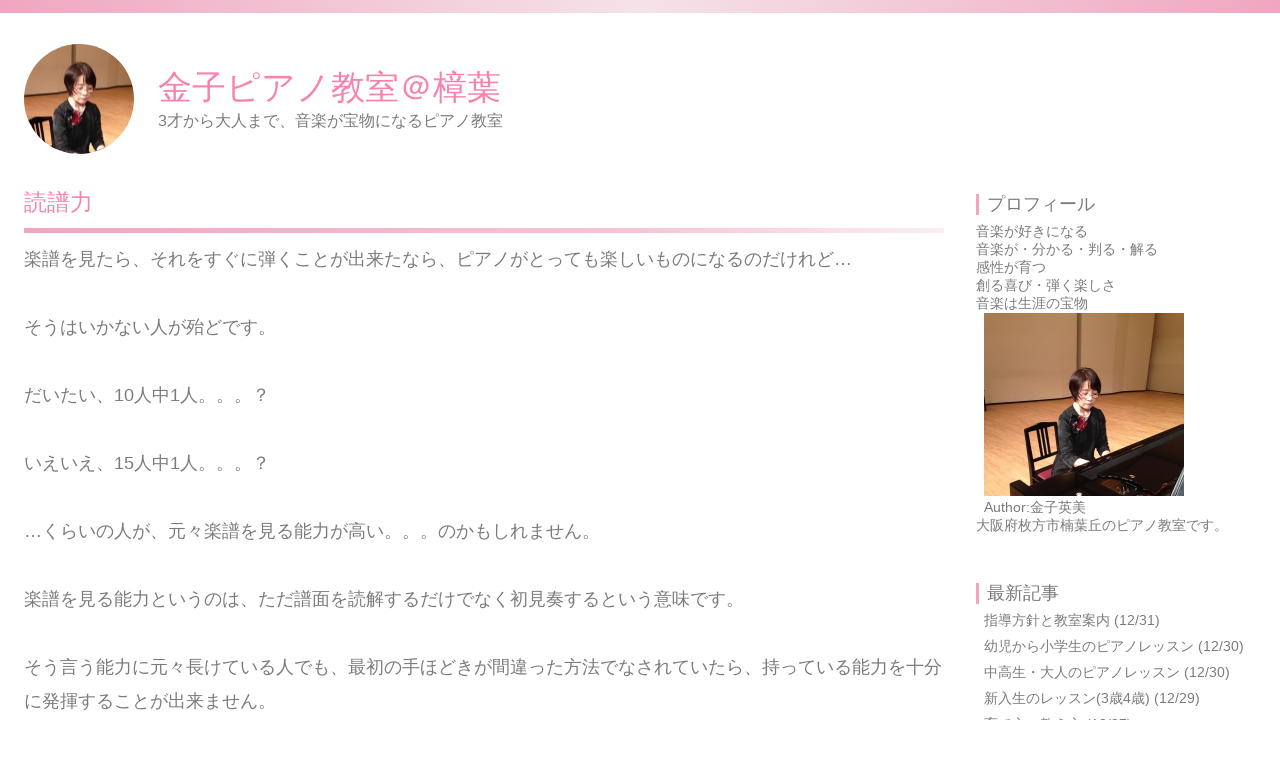

--- FILE ---
content_type: text/html; charset=utf-8
request_url: https://harmony0605.jp/blog-entry-290.html
body_size: 6410
content:
<!DOCTYPE html>
<html>
<head>
	<meta charset="utf-8">
	<meta http-equiv="X-UA-Compatible" content="IE=edge">
	<title>読譜力 - 金子ピアノ教室＠樟葉</title>
		<meta name="viewport" content="width=device-width, initial-scale=1">
	<meta http-equiv="X-UA-Compatible" content="IE=edge" />
	<meta name="author" content="harmony0605" />
	<link rel="stylesheet" href="https://blog-imgs-166.fc2.com/h/a/r/harmony0605/css/dcd34.css" />

	<link rel="alternate" type="application/rss+xml" href="https://harmony0605.jp/?xml" title="RSS" />

			<link rel="next" href="https://harmony0605.jp/blog-entry-291.html">	<link rel="prev" href="https://harmony0605.jp/blog-entry-289.html">	<link rel="start" href="https://harmony0605.jp/" />

<!--[if lt IE 9]>
<script src="https://static.fc2.com/js/blog_portal/lib/jquery-1.11.1.min.js"></script>
<script src="https://static.fc2.com/sh_js/html5shiv.js"></script>
<script>
$(function(){
	$('#l-main_inner .topentry:nth-child(even)').addClass('entry_even');
	$('#l-main_inner .topentry:nth-child(odd)').addClass('entry_odd');
});
</script>
<![endif]-->
</head>
<body class="">
	<header id="l-header">
		<div id="l-header_inner">

			<div class="header_summary_wrap">
				<!--プロフィールイメージ-->
					<div class="plofili_img">
						<a href="https://harmony0605.jp/">
							<div class="plofili_img_mask" style="background: url(https://blog-imgs-124.fc2.com/h/a/r/harmony0605/ACFF02EA-13A9-4030-BDCA-8CEF4C788FF7s.jpeg) no-repeat center center;background-size: 200px auto;">
							</div>
						</a>
					</div>
				
				<div class="header_summary there_myimage">
					<h1 class="blog_name"><a href="https://harmony0605.jp/">金子ピアノ教室＠樟葉</a></h1>
					<p class="blog_introduction">3才から大人まで、音楽が宝物になるピアノ教室</p>
				</div>
			</div>


		</div>
	</header>

	<div id="l-container">
		<div id="l-main" class="">
			<div id="l-main_inner">
				<!-- 記事繰り返し表示(トップ記事一覧) -->
															

													<article class="topentry permanent_area" id="e290">
								<header>
									<h2 class="topentry_title">
										<a href="https://harmony0605.jp/blog-entry-290.html">
											<span>読譜力</span>
										</a>
									</h2>
								</header>

								<div class="entry_body">
									<div class="topentry_text">
										楽譜を見たら、それをすぐに弾くことが出来たなら、ピアノがとっても楽しいものになるのだけれど…<br><br>そうはいかない人が殆どです。<br><br>だいたい、10人中1人。。。？<br><br>いえいえ、15人中1人。。。？<br><br>…くらいの人が、元々楽譜を見る能力が高い。。。のかもしれません。<br><br>楽譜を見る能力というのは、ただ譜面を読解するだけでなく初見奏するという意味です。<br><br>そう言う能力に元々長けている人でも、最初の手ほどきが間違った方法でなされていたら、持っている能力を十分に発揮することが出来ません。<br><br>ペース・メソッドの楽譜の読み方を身につけると、読譜力がグーンと上がります。<br><br>金子ピアノ教室@樟葉<br><img src ="https://blog-imgs-149.fc2.com/h/a/r/harmony0605/fc2blog_202108291509240f8s.jpg"/><br>追記<br>元々の能力があっても、努力や辛抱無しには何も出来ません。<br>なかなか出来ない人でも努力する才能を持ち合わせていたら、全ては達成していきます。<br>理にかなった努力なら、楽しんでできると思います。<div class="fc2_footer" style="text-align:left;vertical-align:middle;height:auto;">
<div class="fc2button-clap" data-clap-url="//blogvote.fc2.com/pickup/harmony0605/290/clap" id="fc2button-clap-290" style="vertical-align:top;border:none;display:inline;margin-right:2px;">
<script type="text/javascript">
(function(d) {
var img = new Image();
d.getElementById("fc2button-clap-290").appendChild(img);
img.src = '//static.fc2.com/image/clap/number/white/2.gif';
(function(s) { s.cursor = 'pointer'; s.border = 0; s.verticalAlign = 'top'; s.margin = '0'; s.padding = '0'; })(img.style);
var clap = function() { window.open('//blogvote.fc2.com/pickup/harmony0605/290/clap')};
if (img.addEventListener) { img.addEventListener('click', clap, false); } else if (img.attachEvent) { img.attachEvent('onclick', clap); }
})(document);
</script>
</div>


</div>
									</div>
																											<div class="entry_footer">
										<span class="date">
											<span class="date_y">2021</span>/<span class="date_m">08</span>/<span class="date_d">29</span>
										</span>

										<div class="entry_data">
																							<a href="https://harmony0605.jp/blog-entry-290.html#comment-top" class="comment" title="コメントの投稿"><i class="comment_icon tpl_icon"></i>0</a>
																																	<span class="category_title">Category :</span>
											<a href="/blog-category-13.html" class="category" title="このカテゴリ一覧を見る">音楽教育を考える</a>
										</div>

										
									</div>
								</div><!--/entry_body-->
							</article>
																					<!-- /記事繰り返し表示(トップ記事一覧) -->

											<!-- ページャ 記事 -->
						<div class="page_navi">
															<a class="pager_prev" href="https://harmony0605.jp/blog-entry-291.html">
									<i class="prev_icon tpl_icon"></i><span>Prev Page</span>
								</a>
							
															<a class="pager_next" href="https://harmony0605.jp/blog-entry-289.html">
									<span>Next Page</span><i class="next_icon tpl_icon"></i>
								</a>
													</div>
						<!-- ページャ 記事 -->
					


					<!-- コメント投稿フォーム -->
											<div class="comment_area sub_contents">
							<h2 id="comment-top" class="sub_contents_title">コメント</h2>
							<form action="https://harmony0605.jp/blog-entry-290.html" method="post" name="comment_form" id="comment_form">
								<div class="comment_form_wrap cf">
									<div class="form_title">
										<input type="hidden" name="mode" value="regist" />
										<input type="hidden" name="comment[no]" value="290" />
										<label for="name">名前</label>
									</div>
									<div class="form_input">
										<input id="name" class="input_text" type="text" name="comment[name]" size="30" value="" />
									</div>
									<div class="form_title">
										<label for="subject">タイトル</label>
									</div>
									<div class="form_input">
										<input id="subject" class="input_text" name="comment[title]" type="text" size="30" value="No title" onblur="if(this.value == '') this.value='No title';" onfocus="if(this.value == 'No title') this.value='';" />
									</div>
									<div class="form_title">
										<label for="mail">メールアドレス</label>
									</div>
									<div class="form_input">
										<input id="mail" class="input_text" type="text" name="comment[mail]" size="30" value="" />
									</div>
									<div class="form_title">
										<label for="url">URL</label>
									</div>
									<div class="form_input">
										<input id="url" class="input_text" type="text" name="comment[url]" size="30" value="" />
									</div>

									<div class="form_title">
										<label for="pass">パスワード</label>
									</div>
									<div class="form_input">
										<input id="pass" class="input_text" type="password" name="comment[pass]" size="20" />
									</div>
									<div class="form_title himitu_title">
										非公開コメント									</div>
									<div class="form_input">
										<input id="himitu" type="checkbox" name="comment[himitu]" /><label class="himitu_label" for="himitu">管理者にだけ表示を許可する</label>
									</div>

									<div class="form_title">
										<label for="comment">本文</label>
									</div>
									<div class="comment_tool_wrap">
										<script type="text/javascript" src="https://static.fc2.com/js/blog/view/comment/comment_toolbar_ja.min.js?2017040501"></script>
									</div>
									<div class="form_textarea">
										<textarea id="comment" cols="20" rows="5" name="comment[body]"></textarea>
									</div>
								</div>

								<p class="form_btn"><input type="submit" value="送信" /></p>
							</form>
													</div>
										<!-- /コメント投稿フォーム -->

					<!-- コメント編集フォーム -->
										<!-- /コメント編集フォーム -->


					<!-- トラックバックURL表示(記事内) -->
										<!-- /トラックバックURL表示(記事内) -->

					

			</div><!-- /#l-main_inner -->
		</div><!-- /#l-main -->

		<div id="l-sidecontents">
							
					<aside class="plugin_first sidecontents_area plg_area">
						<h2 class="plg_title" style="text-align:left">プロフィール</h2>
													<div class="plg_desc_header" style="text-align:left">音楽が好きになる<br/>音楽が・分かる・判る・解る<br/>感性が育つ<br/>創る喜び・弾く楽しさ<br/>音楽は生涯の宝物</div>
													<div class="plg_body cf" style="text-align:left"><p class="plugin-myimage" style="text-align:left">
<img src="https://blog-imgs-124.fc2.com/h/a/r/harmony0605/ACFF02EA-13A9-4030-BDCA-8CEF4C788FF7s.jpeg" alt="harmony0605">
</p>
<p style="text-align:left">
Author:金子英美<br>
</p></div>
													<div class="plg_desc_footer" style="text-align:left">
大阪府枚方市楠葉丘のピアノ教室です。</div>
											</aside>
				
					<aside class="plugin_first sidecontents_area plg_area">
						<h2 class="plg_title" style="text-align:left">最新記事</h2>
													<div class="plg_body cf" style="text-align:left"><ul>
<li style="text-align:left">
<a href="https://harmony0605.jp/blog-entry-10.html" title="指導方針と教室案内">指導方針と教室案内 (12/31)</a>
</li><li style="text-align:left">
<a href="https://harmony0605.jp/blog-entry-371.html" title="幼児から小学生のピアノレッスン">幼児から小学生のピアノレッスン (12/30)</a>
</li><li style="text-align:left">
<a href="https://harmony0605.jp/blog-entry-375.html" title="中高生・大人のピアノレッスン">中高生・大人のピアノレッスン (12/30)</a>
</li><li style="text-align:left">
<a href="https://harmony0605.jp/blog-entry-466.html" title="新入生のレッスン(3歳4歳)">新入生のレッスン(3歳4歳) (12/29)</a>
</li><li style="text-align:left">
<a href="https://harmony0605.jp/blog-entry-368.html" title="育て方　教え方">育て方　教え方 (12/27)</a>
</li></ul></div>
											</aside>
				
					<aside class="plugin_first sidecontents_area plg_area">
						<h2 class="plg_title" style="text-align:left">カテゴリ</h2>
													<div class="plg_body cf" style="text-align:left"><div>
<div style="text-align:left">
<a href="https://harmony0605.jp/blog-category-3.html" title="お知らせ">お知らせ (17)</a>
</div><div style="text-align:left">
<a href="https://harmony0605.jp/blog-category-7.html" title="教室案内">教室案内 (4)</a>
</div><div style="text-align:left">
<a href="https://harmony0605.jp/blog-category-11.html" title="ペース・メソッド">ペース・メソッド (21)</a>
</div><div style="text-align:left">
<a href="https://harmony0605.jp/blog-category-2.html" title="教材のこと">教材のこと (5)</a>
</div><div style="text-align:left">
<a href="https://harmony0605.jp/blog-category-9.html" title="幼児のピアノレッスン">幼児のピアノレッスン (47)</a>
</div><div style="text-align:left">
<a href="https://harmony0605.jp/blog-category-10.html" title="小学生のピアノレッスン">小学生のピアノレッスン (36)</a>
</div><div style="text-align:left">
<a href="https://harmony0605.jp/blog-category-14.html" title="中高生のピアノレッスン">中高生のピアノレッスン (29)</a>
</div><div style="text-align:left">
<a href="https://harmony0605.jp/blog-category-15.html" title="大学生のピアノレッスン">大学生のピアノレッスン (1)</a>
</div><div style="text-align:left">
<a href="https://harmony0605.jp/blog-category-16.html" title="大人のピアノレッスン">大人のピアノレッスン (17)</a>
</div><div style="text-align:left">
<a href="https://harmony0605.jp/blog-category-20.html" title="ラインと動画によるピアノレッスン">ラインと動画によるピアノレッスン (22)</a>
</div><div style="text-align:left">
<a href="https://harmony0605.jp/blog-category-21.html" title="音楽高校・音楽大学入試">音楽高校・音楽大学入試 (7)</a>
</div><div style="text-align:left">
<a href="https://harmony0605.jp/blog-category-6.html" title="発表会">発表会 (86)</a>
</div><div style="text-align:left">
<a href="https://harmony0605.jp/blog-category-12.html" title="グループレッスン">グループレッスン (4)</a>
</div><div style="text-align:left">
<a href="https://harmony0605.jp/blog-category-13.html" title="音楽教育を考える">音楽教育を考える (27)</a>
</div><div style="text-align:left">
<a href="https://harmony0605.jp/blog-category-5.html" title="教える為の勉強">教える為の勉強 (17)</a>
</div><div style="text-align:left">
<a href="https://harmony0605.jp/blog-category-1.html" title="レッスンのひとこま">レッスンのひとこま (22)</a>
</div><div style="text-align:left">
<a href="https://harmony0605.jp/blog-category-4.html" title="暮らしの中で">暮らしの中で (78)</a>
</div><div style="text-align:left">
<a href="https://harmony0605.jp/blog-category-17.html" title="ピアノの練習">ピアノの練習 (16)</a>
</div><div style="text-align:left">
<a href="https://harmony0605.jp/blog-category-22.html" title="楽器について">楽器について (4)</a>
</div><div style="text-align:left">
<a href="https://harmony0605.jp/blog-category-18.html" title="子育て">子育て (25)</a>
</div><div style="text-align:left">
<a href="https://harmony0605.jp/blog-category-19.html" title="ピアノ教師の想い">ピアノ教師の想い (26)</a>
</div><div style="text-align:left">
<a href="https://harmony0605.jp/blog-category-0.html" title="未分類">未分類 (0)</a>
</div></div></div>
											</aside>
				
					<aside class="plugin_first sidecontents_area plg_area">
						<h2 class="plg_title" style="text-align:left">月別アーカイブ</h2>
													<div class="plg_body cf" style="text-align:left"><ul>
<li style="text-align:left">
<a href="https://harmony0605.jp/blog-date-203312.html" title="2033/12">2033/12 (11)</a>
</li><li style="text-align:left">
<a href="https://harmony0605.jp/blog-date-202601.html" title="2026/01">2026/01 (4)</a>
</li><li style="text-align:left">
<a href="https://harmony0605.jp/blog-date-202512.html" title="2025/12">2025/12 (5)</a>
</li><li style="text-align:left">
<a href="https://harmony0605.jp/blog-date-202511.html" title="2025/11">2025/11 (2)</a>
</li><li style="text-align:left">
<a href="https://harmony0605.jp/blog-date-202510.html" title="2025/10">2025/10 (2)</a>
</li><li style="text-align:left">
<a href="https://harmony0605.jp/blog-date-202509.html" title="2025/09">2025/09 (5)</a>
</li><li style="text-align:left">
<a href="https://harmony0605.jp/blog-date-202508.html" title="2025/08">2025/08 (5)</a>
</li><li style="text-align:left">
<a href="https://harmony0605.jp/blog-date-202507.html" title="2025/07">2025/07 (4)</a>
</li><li style="text-align:left">
<a href="https://harmony0605.jp/blog-date-202506.html" title="2025/06">2025/06 (4)</a>
</li><li style="text-align:left">
<a href="https://harmony0605.jp/blog-date-202505.html" title="2025/05">2025/05 (4)</a>
</li><li style="text-align:left">
<a href="https://harmony0605.jp/blog-date-202504.html" title="2025/04">2025/04 (1)</a>
</li><li style="text-align:left">
<a href="https://harmony0605.jp/blog-date-202503.html" title="2025/03">2025/03 (1)</a>
</li><li style="text-align:left">
<a href="https://harmony0605.jp/blog-date-202502.html" title="2025/02">2025/02 (4)</a>
</li><li style="text-align:left">
<a href="https://harmony0605.jp/blog-date-202501.html" title="2025/01">2025/01 (7)</a>
</li><li style="text-align:left">
<a href="https://harmony0605.jp/blog-date-202412.html" title="2024/12">2024/12 (5)</a>
</li><li style="text-align:left">
<a href="https://harmony0605.jp/blog-date-202411.html" title="2024/11">2024/11 (4)</a>
</li><li style="text-align:left">
<a href="https://harmony0605.jp/blog-date-202410.html" title="2024/10">2024/10 (1)</a>
</li><li style="text-align:left">
<a href="https://harmony0605.jp/blog-date-202409.html" title="2024/09">2024/09 (6)</a>
</li><li style="text-align:left">
<a href="https://harmony0605.jp/blog-date-202408.html" title="2024/08">2024/08 (3)</a>
</li><li style="text-align:left">
<a href="https://harmony0605.jp/blog-date-202407.html" title="2024/07">2024/07 (1)</a>
</li><li style="text-align:left">
<a href="https://harmony0605.jp/blog-date-202406.html" title="2024/06">2024/06 (1)</a>
</li><li style="text-align:left">
<a href="https://harmony0605.jp/blog-date-202405.html" title="2024/05">2024/05 (2)</a>
</li><li style="text-align:left">
<a href="https://harmony0605.jp/blog-date-202404.html" title="2024/04">2024/04 (3)</a>
</li><li style="text-align:left">
<a href="https://harmony0605.jp/blog-date-202403.html" title="2024/03">2024/03 (7)</a>
</li><li style="text-align:left">
<a href="https://harmony0605.jp/blog-date-202402.html" title="2024/02">2024/02 (4)</a>
</li><li style="text-align:left">
<a href="https://harmony0605.jp/blog-date-202401.html" title="2024/01">2024/01 (6)</a>
</li><li style="text-align:left">
<a href="https://harmony0605.jp/blog-date-202312.html" title="2023/12">2023/12 (5)</a>
</li><li style="text-align:left">
<a href="https://harmony0605.jp/blog-date-202311.html" title="2023/11">2023/11 (2)</a>
</li><li style="text-align:left">
<a href="https://harmony0605.jp/blog-date-202310.html" title="2023/10">2023/10 (2)</a>
</li><li style="text-align:left">
<a href="https://harmony0605.jp/blog-date-202309.html" title="2023/09">2023/09 (4)</a>
</li><li style="text-align:left">
<a href="https://harmony0605.jp/blog-date-202308.html" title="2023/08">2023/08 (6)</a>
</li><li style="text-align:left">
<a href="https://harmony0605.jp/blog-date-202307.html" title="2023/07">2023/07 (3)</a>
</li><li style="text-align:left">
<a href="https://harmony0605.jp/blog-date-202306.html" title="2023/06">2023/06 (4)</a>
</li><li style="text-align:left">
<a href="https://harmony0605.jp/blog-date-202305.html" title="2023/05">2023/05 (5)</a>
</li><li style="text-align:left">
<a href="https://harmony0605.jp/blog-date-202304.html" title="2023/04">2023/04 (4)</a>
</li><li style="text-align:left">
<a href="https://harmony0605.jp/blog-date-202303.html" title="2023/03">2023/03 (3)</a>
</li><li style="text-align:left">
<a href="https://harmony0605.jp/blog-date-202302.html" title="2023/02">2023/02 (4)</a>
</li><li style="text-align:left">
<a href="https://harmony0605.jp/blog-date-202301.html" title="2023/01">2023/01 (3)</a>
</li><li style="text-align:left">
<a href="https://harmony0605.jp/blog-date-202212.html" title="2022/12">2022/12 (3)</a>
</li><li style="text-align:left">
<a href="https://harmony0605.jp/blog-date-202211.html" title="2022/11">2022/11 (7)</a>
</li><li style="text-align:left">
<a href="https://harmony0605.jp/blog-date-202210.html" title="2022/10">2022/10 (7)</a>
</li><li style="text-align:left">
<a href="https://harmony0605.jp/blog-date-202209.html" title="2022/09">2022/09 (2)</a>
</li><li style="text-align:left">
<a href="https://harmony0605.jp/blog-date-202208.html" title="2022/08">2022/08 (8)</a>
</li><li style="text-align:left">
<a href="https://harmony0605.jp/blog-date-202207.html" title="2022/07">2022/07 (6)</a>
</li><li style="text-align:left">
<a href="https://harmony0605.jp/blog-date-202206.html" title="2022/06">2022/06 (2)</a>
</li><li style="text-align:left">
<a href="https://harmony0605.jp/blog-date-202205.html" title="2022/05">2022/05 (7)</a>
</li><li style="text-align:left">
<a href="https://harmony0605.jp/blog-date-202204.html" title="2022/04">2022/04 (5)</a>
</li><li style="text-align:left">
<a href="https://harmony0605.jp/blog-date-202203.html" title="2022/03">2022/03 (5)</a>
</li><li style="text-align:left">
<a href="https://harmony0605.jp/blog-date-202202.html" title="2022/02">2022/02 (5)</a>
</li><li style="text-align:left">
<a href="https://harmony0605.jp/blog-date-202201.html" title="2022/01">2022/01 (6)</a>
</li><li style="text-align:left">
<a href="https://harmony0605.jp/blog-date-202112.html" title="2021/12">2021/12 (9)</a>
</li><li style="text-align:left">
<a href="https://harmony0605.jp/blog-date-202111.html" title="2021/11">2021/11 (10)</a>
</li><li style="text-align:left">
<a href="https://harmony0605.jp/blog-date-202110.html" title="2021/10">2021/10 (6)</a>
</li><li style="text-align:left">
<a href="https://harmony0605.jp/blog-date-202109.html" title="2021/09">2021/09 (8)</a>
</li><li style="text-align:left">
<a href="https://harmony0605.jp/blog-date-202108.html" title="2021/08">2021/08 (9)</a>
</li><li style="text-align:left">
<a href="https://harmony0605.jp/blog-date-202107.html" title="2021/07">2021/07 (4)</a>
</li><li style="text-align:left">
<a href="https://harmony0605.jp/blog-date-202106.html" title="2021/06">2021/06 (5)</a>
</li><li style="text-align:left">
<a href="https://harmony0605.jp/blog-date-202105.html" title="2021/05">2021/05 (7)</a>
</li><li style="text-align:left">
<a href="https://harmony0605.jp/blog-date-202104.html" title="2021/04">2021/04 (6)</a>
</li><li style="text-align:left">
<a href="https://harmony0605.jp/blog-date-202103.html" title="2021/03">2021/03 (8)</a>
</li><li style="text-align:left">
<a href="https://harmony0605.jp/blog-date-202102.html" title="2021/02">2021/02 (4)</a>
</li><li style="text-align:left">
<a href="https://harmony0605.jp/blog-date-202101.html" title="2021/01">2021/01 (6)</a>
</li><li style="text-align:left">
<a href="https://harmony0605.jp/blog-date-202012.html" title="2020/12">2020/12 (6)</a>
</li><li style="text-align:left">
<a href="https://harmony0605.jp/blog-date-202011.html" title="2020/11">2020/11 (6)</a>
</li><li style="text-align:left">
<a href="https://harmony0605.jp/blog-date-202010.html" title="2020/10">2020/10 (4)</a>
</li><li style="text-align:left">
<a href="https://harmony0605.jp/blog-date-202009.html" title="2020/09">2020/09 (5)</a>
</li><li style="text-align:left">
<a href="https://harmony0605.jp/blog-date-202008.html" title="2020/08">2020/08 (8)</a>
</li><li style="text-align:left">
<a href="https://harmony0605.jp/blog-date-202007.html" title="2020/07">2020/07 (10)</a>
</li><li style="text-align:left">
<a href="https://harmony0605.jp/blog-date-202006.html" title="2020/06">2020/06 (6)</a>
</li><li style="text-align:left">
<a href="https://harmony0605.jp/blog-date-202005.html" title="2020/05">2020/05 (10)</a>
</li><li style="text-align:left">
<a href="https://harmony0605.jp/blog-date-202004.html" title="2020/04">2020/04 (17)</a>
</li><li style="text-align:left">
<a href="https://harmony0605.jp/blog-date-202003.html" title="2020/03">2020/03 (17)</a>
</li><li style="text-align:left">
<a href="https://harmony0605.jp/blog-date-202002.html" title="2020/02">2020/02 (9)</a>
</li><li style="text-align:left">
<a href="https://harmony0605.jp/blog-date-202001.html" title="2020/01">2020/01 (7)</a>
</li><li style="text-align:left">
<a href="https://harmony0605.jp/blog-date-201912.html" title="2019/12">2019/12 (8)</a>
</li><li style="text-align:left">
<a href="https://harmony0605.jp/blog-date-201911.html" title="2019/11">2019/11 (15)</a>
</li><li style="text-align:left">
<a href="https://harmony0605.jp/blog-date-201910.html" title="2019/10">2019/10 (10)</a>
</li><li style="text-align:left">
<a href="https://harmony0605.jp/blog-date-201909.html" title="2019/09">2019/09 (9)</a>
</li><li style="text-align:left">
<a href="https://harmony0605.jp/blog-date-201908.html" title="2019/08">2019/08 (6)</a>
</li><li style="text-align:left">
<a href="https://harmony0605.jp/blog-date-201907.html" title="2019/07">2019/07 (6)</a>
</li><li style="text-align:left">
<a href="https://harmony0605.jp/blog-date-201906.html" title="2019/06">2019/06 (8)</a>
</li><li style="text-align:left">
<a href="https://harmony0605.jp/blog-date-201905.html" title="2019/05">2019/05 (25)</a>
</li><li style="text-align:left">
<a href="https://harmony0605.jp/blog-date-201904.html" title="2019/04">2019/04 (14)</a>
</li><li style="text-align:left">
<a href="https://harmony0605.jp/blog-date-201903.html" title="2019/03">2019/03 (3)</a>
</li><li style="text-align:left">
<a href="https://harmony0605.jp/blog-date-201902.html" title="2019/02">2019/02 (10)</a>
</li></ul></div>
											</aside>
				
					<aside class="plugin_first sidecontents_area plg_area">
						<h2 class="plg_title" style="text-align:left">最新コメント</h2>
													<div class="plg_body cf" style="text-align:left"><ul>
</ul></div>
											</aside>
				
					<aside class="plugin_first sidecontents_area plg_area">
						<h2 class="plg_title" style="text-align:left">アクセスカウンター</h2>
													<div class="plg_body cf" style="text-align:left"><div class="plugin-freearea" style="text-align:left">
  <!-- FC2カウンター ここから -->
<script language="javascript" type="text/javascript" src="//counter1.fc2.com/counter.php?id=35760168&main=1"></script><noscript><img src="//counter1.fc2.com/counter_img.php?id=35760168&main=1" /></noscript>
<!-- FC2カウンター ここまで -->
</div></div>
											</aside>
				
					<aside class="plugin_first sidecontents_area plg_area">
						<h2 class="plg_title" style="text-align:left">メールフォーム</h2>
													<div class="plg_desc_header" style="text-align:left">お問い合わせは、下のメールフオームをご利用下さい。
必要事項をご記入後、「確認」をクリックして下さい。その後、認証用数字を打ち込み送信お願いいたします。</div>
													<div class="plg_body cf" style="text-align:left"><form action="https://harmony0605.jp/blog-entry-290.html" method="post">
  <p class="plugin-mail" style="text-align:left">
    名前:  <input type="text" size="10" name="formmail[name]"  value="" maxlength="100" style="width:90%;" /><br />
    メール:<input type="text" size="10" name="formmail[mail]"  value="" maxlength="150" style="width:90%;" /><br />
    件名:  <input type="text" size="10" name="formmail[title]" value="" maxlength="150" style="width:90%;" /><br />
    本文:<br />
    <textarea name="formmail[body]" cols="10" rows="6" style="width:90%;"></textarea>
    <input type="submit" value=" 確認 " />
    <input type="hidden" name="mode" value="formmail" />
    <input type="hidden" name="formmail[no]" value="305760" />
  </p>
</form></div>
													<div class="plg_desc_footer" style="text-align:left">迅速な対応をしております。１日経過しても返信がない場合は、何らかの機器的トラブルかもしれませんので、お電話にてメールを送ったことをお知らせ頂くと即時対応致します。072-850-3856(留守番電話にその旨、録音ください)</div>
											</aside>
				

				
					<aside class="plugin_second sidecontents_area plg_area">
						<h2 class="plg_title" style="text-align:left">リンク</h2>
													<div class="plg_body cf" style="text-align:left"><ul>
<li style="text-align:left"><a href="https://pacemethod-japan.jp/" title="ペース・メソッド" target="_blank">ペース・メソッド</a></li><li style="text-align:left"><a href="http://ear011.blog.fc2.com/" title="金子ピアノ教室ブログ(旧)" target="_blank">金子ピアノ教室ブログ(旧)</a></li><li style="text-align:left"><a href="http://ameblo.jp/pianopiano0804/" title="ENOMOTO🎵ぴあの教室@箕面" target="_blank">ENOMOTO🎵ぴあの教室@箕面</a></li><li style="text-align:left"><a href="http://mkpian.blog.fc2.com/" title="Clair sonorite(京都市左京区のピアノ教室)" target="_blank">Clair sonorite(京都市左京区のピアノ教室)</a></li><li style="text-align:left"><a href="http://web1.kcn.jp/nara-saidaiji-takaragaoka/" title="清原ピアノ教室ＨＰ" target="_blank">清原ピアノ教室ＨＰ</a></li><li style="text-align:left"><a href="http://organspc.syuriken.jp/shinkawapianocenter.html" title="シンカワピアノセンター" target="_blank">シンカワピアノセンター</a></li><li style="text-align:left"><a href="http://kids.wanpug.com/" title="イラストわんパグ" target="_blank">イラストわんパグ</a></li><li><a href="./?admin">管理画面</a></li>
</ul></div>
													<div class="plg_desc_footer" style="text-align:left"><a href="javascript:window.location.replace('https://blog.fc2.com/?linkid=harmony0605');">このブログをリンクに追加する</a></div>
											</aside>
				
					<aside class="plugin_second sidecontents_area plg_area">
						<h2 class="plg_title" style="text-align:left">検索フォーム</h2>
													<div class="plg_body cf" style="text-align:left"><form action="https://harmony0605.jp/blog-entry-290.html" method="get">
<p class="plugin-search" style="text-align:left">
<input type="text" size="20" name="q" value="" maxlength="200"><br>
<input type="submit" value=" 検索 ">
</p>
</form></div>
											</aside>
				
					<aside class="plugin_second sidecontents_area plg_area">
						<h2 class="plg_title" style="text-align:left">RSSリンクの表示</h2>
													<div class="plg_body cf" style="text-align:left"><ul>
<li style="text-align:left"><a href="https://harmony0605.jp/?xml">最近記事のRSS</a></li>
<li style="text-align:left"><a href="https://harmony0605.jp/?xml&comment">最新コメントのRSS</a></li>
</ul></div>
											</aside>
				
					<aside class="plugin_second sidecontents_area plg_area">
						<h2 class="plg_title" style="text-align:left">ＱＲコード</h2>
													<div class="plg_body cf" style="text-align:left"><div class="plugin-qrcode" style="text-align:left"><img src="https://blog-imgs-124.fc2.com/h/a/r/harmony0605/e7621af62.jpg" alt="QR"></div></div>
											</aside>
				
					</div><!-- /l-sidecontents -->
	</div><!-- /container -->

	<footer id="l-footer">
		<div class="footer_inner">

			

			<div class="powered_wrap">
				<p class="powered">Powered by FC2ブログ</p>
				<!--Don't delete--><p class="ad"><!-- genre:8 --><!-- sub_genre:34 --><!-- sp_banner:1 --><!-- passive:0 --><!-- lang:ja --><!-- HeadBar:0 --><!-- VT:blog --><!-- nad:1 --> </p>
				<p class="copyright">Copyright &copy; 金子ピアノ教室＠樟葉 All Rights Reserved.</p>
			</div>


		</div>
	</footer>
<!-- [FC2 Analyzer] //analyzer.fc2.com/  -->
<script language="javascript" src="//analyzer54.fc2.com/ana/processor.php?uid=2840359" type="text/javascript"></script>
<noscript><div align="right"><img src="//analyzer54.fc2.com/ana/icon.php?uid=2840359&ref=&href=&wid=0&hei=0&col=0" /></div></noscript>
<!-- [FC2 Analyzer]  -->

<script type="text/javascript" charset="utf-8" src="https://admin.blog.fc2.com/dctanalyzer.php" defer></script>
<script type="text/javascript" charset="utf-8" src="//static.fc2.com/comment.js" defer></script>
<script type="text/javascript" src="//static.fc2.com/js/blog/blog_res.js" defer></script>
</body>
</html>

--- FILE ---
content_type: text/css
request_url: https://blog-imgs-166.fc2.com/h/a/r/harmony0605/css/dcd34.css
body_size: 5990
content:
@charset "utf-8";
/*! normalize.css v3.0.2 | MIT License | git.io/normalize */html{font-family:sans-serif;-ms-text-size-adjust:100%;-webkit-text-size-adjust:100%}body{margin:0}article,aside,details,figcaption,figure,footer,header,hgroup,main,menu,nav,section,summary{display:block}
audio,canvas,progress,video{display:inline-block;vertical-align:baseline}audio:not([controls]){display:none;height:0}[hidden],template{display:none}a{background-color:transparent}
a:active,a:hover{outline:0}abbr[title]{border-bottom:1px dotted}b,strong{font-weight:bold}dfn{font-style:italic}h1{font-size:2em;margin:.67em 0}mark{background:#ff0;color:#000}
small{font-size:80%}sub,sup{font-size:75%;line-height:0;position:relative;vertical-align:baseline}sup{top:-0.5em}sub{bottom:-0.25em}img{border:0}svg:not(:root){overflow:hidden}
figure{margin:1em 40px}hr{-moz-box-sizing:content-box;box-sizing:content-box;height:0}pre{overflow:auto}code,kbd,pre,samp{font-family:monospace,monospace;font-size:1em}
button,input,optgroup,select,textarea{color:inherit;font:inherit;margin:0}button{overflow:visible}button,select{text-transform:none}button,html input[type="button"],input[type="reset"],input[type="submit"]{-webkit-appearance:button;cursor:pointer}
button[disabled],html input[disabled]{cursor:default}button::-moz-focus-inner,input::-moz-focus-inner{border:0;padding:0}input{line-height:normal}input[type="checkbox"],input[type="radio"]{box-sizing:border-box;padding:0}
input[type="number"]::-webkit-inner-spin-button,input[type="number"]::-webkit-outer-spin-button{height:auto}
input[type="search"]{-webkit-appearance:textfield;-moz-box-sizing:content-box;-webkit-box-sizing:content-box;box-sizing:content-box}
input[type="search"]::-webkit-search-cancel-button,input[type="search"]::-webkit-search-decoration{-webkit-appearance:none}
fieldset{border:1px solid #c0c0c0;margin:0 2px;padding:.35em .625em .75em}legend{border:0;padding:0}textarea{overflow:auto}optgroup{font-weight:bold}table{border-collapse:collapse;border-spacing:0}
td,th{padding:0}/* normalize.css end*/

/* ============================== Template css ============================== */
/* ==========================================================================
     Base elements
========================================================================== */
body {
    background-color: #fff;
    color: #7b7b7b;
}

body,
textarea,
input,
select {
    font-family: Verdana, Helvetica, "ヒラギノ角ゴ Pro W3", "Hiragino Kaku Gothic Pro", "メイリオ", Meiryo, "ＭＳ Ｐゴシック", sans-serif;
}

ul,
ol,
li,
dl,
dt,
dd {
    list-style: none;
}

p {
    margin: 0;
}

input[type="text"],
input[type="password"] {
    border: 1px solid #dadada;
    font-size: 14px;
    padding: 7px 10px 6px;
}

textarea {
    border: 1px solid #dadada;
    font-size: 14px;
    padding: 3px 10px 2px;
}

input[type="text"],
input[type="password"],
input[type="submit"],
textarea,
select {
    outline: none;
}

.entry_body i,
.entry_body em{
  font-family: "游ゴシック","YuGothic","ヒラギノ角ゴ Pro W3","Hiragino Kaku Gothic Pro","ＭＳ Ｐゴシック",sans-serif;
  font-style: italic;
}

/* ==========================================================================
     Hyper text
========================================================================== */
a,
a:link,
a:visited,
table.calender caption a,
table.calender td a,
.plg_area .plugin-all a,
.plg_area .plg_blomaga a,
.plg_area .plugin-blomaga-count a {
    text-decoration: none;
    color: #f882ad;
}

a:focus,
a:hover,
a:active,
table.calender caption a:hover,
table.calender td a:hover,
.plg_area .plugin-all a:hover,
.plg_area .plg_blomaga a:hover,
.plg_area .plugin-blomaga-count a:hover {
    color: #f9b1cb;
}

.entry_body a:hover,
.trackback_link a:hover,
.plg_area .plugin-all a:hover,
.plg_area .plg_blomaga a:hover,
.plg_area .plugin-blomaga-count a:hover {
    text-decoration: underline;
}
.entory_about .category{
    overflow: hidden;
}

.entory_about .category a {
    color: #9c9c9c;
}

.entory_about .category a:focus,
.entory_about .category a:hover,
.entory_about .category a:active {
    color: #c2c2c2;
}

.header_summary a,
.entory_about a,
.topentry_title a {
    -webkit-transition: all 0.2s;
    transition: all 0.2s;
}

/* ==========================================================================
     Clear Fix
========================================================================== */
.cf:before,
.cf:after {
    content: "";
    display: table;
}

.cf:after {
    clear: both;
}
.cf {
    zoom: 1;
}

/* ==========================================================================
     Layout
========================================================================== */
#l-header,
#l-footer{
    min-width:960px;
}
#l-container,
#l-header_inner,
.footer_inner {
    max-width: 1232px;
    min-width: 960px;
    margin: 0 auto;
    text-align: left;
}

#l-container {
    clear: both;
    overflow: hidden;
    padding: 0 16px;
    margin-bottom: 80px;
}

#l-header {
    padding: 44px 16px 32px;
    overflow: hidden;
    position: relative;
}

#l-header_inner {
    margin: 0 auto;
}

#l-main {
    float: left;
    position: relative;
    width: 100%;
    margin-right: -312px;
    z-index: 10;
}

#l-main_inner {
    margin-right: 312px;
}

#l-sidecontents {
    float: right;
    width: 280px;
    position: relative;
    z-index: 100;
    background: #fff;
    padding: 0 0 0 32px;
}

#l-footer {
    padding: 45px 16px 32px;
    clear: both;
    position: relative;
}

#l-footer:before,
#l-header:before{
    content: " ";
    display: block;
    background: #f0a6c0;
    background: url([data-uri]);
    background: -moz-linear-gradient(left,  #f0a6c0 0%, #f5e2e9 50%, #f0a6c0 100%);
    background: -webkit-gradient(linear, left top, right top, color-stop(0%,#f0a6c0), color-stop(50%,#f5e2e9), color-stop(100%,#f0a6c0));
    background: -webkit-linear-gradient(left,  #f0a6c0 0%,#f5e2e9 50%,#f0a6c0 100%);
    background: -o-linear-gradient(left,  #f0a6c0 0%,#f5e2e9 50%,#f0a6c0 100%);
    background: -ms-linear-gradient(left,  #f0a6c0 0%,#f5e2e9 50%,#f0a6c0 100%);
    background: linear-gradient(to right,  #f0a6c0 0%,#f5e2e9 50%,#f0a6c0 100%);
    filter: progid:DXImageTransform.Microsoft.gradient( startColorstr='#f0a6c0', endColorstr='#f0a6c0',GradientType=1 );
    width: 100%;
    height: 13px;
    position: absolute;
    top: 0;
    left: 0;
    z-index: 1;
}

.footer_inner {
    text-align: center;
}

/* ==========================================================================
     icon
========================================================================== */
.tpl_icon {
    background: url(https://blog-imgs-76.fc2.com/t/e/m/templates/sakura_flow_icon.png) 0 0 no-repeat;
    display: inline-block;
    *display: inline;
    zoom: 1;
}

.comment_icon {
    width: 17px;
    height: 17px;
    background-position: -35px -19px;
    vertical-align: middle;
    margin: 0 5px 0 0;
}

.track_icon {
    width: 17px;
    height: 18px;
    background-position: -3px -18px;
    vertical-align: middle;
    margin: 0 5px 0 0;
}

.prev_icon {
    width: 14px;
    height: 15px;
    background-position: 0 2px;
    vertical-align: middle;
    margin: 0 5px 0 0;
}

.next_icon {
    width: 14px;
    height: 15px;
    background-position: -21px 2px;
    vertical-align: middle;
    margin: 0 0 0 5px;
}

/* ==========================================================================
     Header
========================================================================== */
.header_summary_wrap {
    margin-right: 312px;
}

.plofili_img {
    margin: 0 32px 0 0;
    display: table-cell;
    vertical-align: middle;
}

.plofili_img_mask {
    width: 110px;
    height: 110px;
    border-radius: 55px;
    vertical-align: middle;
    display: inline-block;
    overflow: hidden;
    position: relative;
    z-index: 1;
}

.plofili_img_mask img {
    max-width: 200px;
    float: left;
    position: absolute;
}

.author_name {
    margin: 16px 0 24px;
}

.header_summary {
    word-wrap: break-word;
    width: 960px;
    display: table-cell;
    vertical-align: middle;
}

.header_summary.there_myimage {
    padding: 0 0 0 24px
}

.blog_name {
    margin: 0;
    font-size: 34px;
    font-weight: normal;
}

/* ==========================================================================
     Entry list
========================================================================== */
.topentry_list .topentry_img {
    float: left;
    display: block;
    width: 50%;
    height: 280px;
    overflow: hidden;
    background: #fff url(https://blog-imgs-76.fc2.com/t/e/m/templates/no_img_460x280.png) center center no-repeat;
    background-position: center center;
    background-repeat: no-repeat;
    opacity: 1;
    -webkit-transition: all 0.2s;
    transition: all 0.2s;
}

.topentry_list .topentry_img.has_img {
    background-image: none;
}

.topentry_list .topentry_img:hover {
    opacity: 0.7;
    filter: alpha(opacity=70);
    zoom: 1;
}

.topentry_list .topentry_img img {
    width: 100%;
}

.topentry_list .entory_about {
    float: right;
    width: 50%;
    position: relative;
    margin: 39px 0 0 0;
}

.category_title {
    margin: 0 0 0 16px;
}

.entory_about .category a {
    margin: 0 0 0 32px;
    overflow: hidden;
    white-space: nowrap;
    text-overflow: ellipsis;
    width: 87%;
    display: block;
}

.topentry_title:before {
    content: " ";
    display: block;
    background: #f0a6c0;
    background: url([data-uri]);
    background: -moz-linear-gradient(left,  #f0a6c0 0%, #f6c3d5 65%, #faeef2 100%);
    background: -webkit-gradient(linear, left top, right top, color-stop(0%,#f0a6c0), color-stop(65%,#f6c3d5), color-stop(100%,#faeef2));
    background: -webkit-linear-gradient(left,  #f0a6c0 0%,#f6c3d5 65%,#faeef2 100%);
    background: -o-linear-gradient(left,  #f0a6c0 0%,#f6c3d5 65%,#faeef2 100%);
    background: -ms-linear-gradient(left,  #f0a6c0 0%,#f6c3d5 65%,#faeef2 100%);
    background: linear-gradient(to right,  #f0a6c0 0%,#f6c3d5 65%,#faeef2 100%);
    filter: progid:DXImageTransform.Microsoft.gradient( startColorstr='#f0a6c0', endColorstr='#faeef2',GradientType=1 );

    width: 100%;
    height: 5px;
    position: absolute;
    top: 45%;
    z-index: 1;
}

.topentry_title a {
    padding: 1px 0 0 9px;
    position: relative;
    z-index: 5;
    overflow: hidden;
    white-space: nowrap;
    text-overflow: ellipsis;
    display: block;
    width: 92%;
}

.topentry_title_wrap {
    margin: 0 8px;
    display: block;
    overflow: hidden;
    white-space: nowrap;
    text-overflow: ellipsis;
}

.topentry_title_inner{
    background: #fff;
}

.topentry_title_inner:before,
.topentry_title_inner:after{
    content: " ";
    display: inline-block;
    background: #fff;
    width: 5px;
}

.topentry_list .entry_description {
    height: 7em;
    overflow: hidden;
    line-height: 1.4em;
    margin: 0 16px 0 32px;
    font-size: 15px;
    word-wrap: break-word;
}

.topentry {
    clear: both;
    overflow: hidden;
}

.topentry_title {
    font-size: 23px;
    font-weight: normal;
    margin: 0px;
    margin: 0 0 8px;
    position: relative;
}
.topentry_list .topentry_title{
    overflow: hidden;
}

.entry_body {
    margin: 0 0 0 10px;
    overflow: hidden;
    margin: 0;
}

.topentry_text {
    margin: 0;
    font-size: 18px;
    line-height: 1.9em;
}

#l-main .entry_body input[type="submit"] {
    background-color: #fff;
    color: #606060;
    border: 1px solid #bdbdbd;
    border-radius: 14px;
    padding: 4px 16px;
    font-size: 12px;
    -webkit-transition: box-shadow 0.2s linear 0;
    transition: box-shadow 0.2s linear 0;
}

#l-main .entry_body input[type="submit"]:hover {
    color: #606060;
    text-decoration: none;
    -webkit-box-shadow: rgba(0, 0, 0, 0.15) 0px 1px 2px 0px;
    box-shadow: rgba(0, 0, 0, 0.15) 0px 1px 2px 0px;
}

/* entory list footer (date comment tb share)
------------------------------------------------------------ */
.fc2_footer {
    margin: 32px 0 0 0;
    line-height: 1em;
    margin-bottom: 8px;
}

.entry_footer {
    font-size: 14px;
}

.topentry_list .entry_footer {
    margin: 12px 0 0 32px;
}

.entry_footer span,
.entry_footer a {
    color: #9c9c9c;
    display: inline-block;
    *display: inline;
    *zoom: 1;
}

.entry_footer a:hover {
    color: #c2c2c2;
}
.entry_footer .date{
    margin-right: 8px;
}
.entry_footer .date,
.entry_footer .entry_data {
    float: left;
}

.entry_community{
    clear: both;
    padding: 6px 0 0 0;
}

.entry_footer .comment,
.entry_footer .track {
    margin: 0 0 0 10px;
}
/* Entry list even
------------------------------------------------------------ */
.topentry_list .topentry:nth-child(even) .topentry_title:before {
background: #faeef2;
background: url([data-uri]);
background: -moz-linear-gradient(left,  #faeef2 0%, #f6c3d5 35%, #f0a6c0 100%);
background: -webkit-gradient(linear, left top, right top, color-stop(0%,#faeef2), color-stop(35%,#f6c3d5), color-stop(100%,#f0a6c0));
background: -webkit-linear-gradient(left,  #faeef2 0%,#f6c3d5 35%,#f0a6c0 100%);
background: -o-linear-gradient(left,  #faeef2 0%,#f6c3d5 35%,#f0a6c0 100%);
background: -ms-linear-gradient(left,  #faeef2 0%,#f6c3d5 35%,#f0a6c0 100%);
background: linear-gradient(to right,  #faeef2 0%,#f6c3d5 35%,#f0a6c0 100%);
filter: progid:DXImageTransform.Microsoft.gradient( startColorstr='#faeef2', endColorstr='#f0a6c0',GradientType=1 );
}
.topentry_list .topentry:nth-child(even) .topentry_img {
    float: right;
}

.topentry_list .entry_even .topentry_img {/*ie8*/
    float: right;
}

.topentry_list .topentry:nth-child(even) .entory_about {
    float: left;
}

.topentry_list .entry_even .entory_about {/*ie8*/
    float: left;
}

.topentry_list .topentry:nth-child(even) .entory_about .category a{
    float: right;
    margin: 0 36px 0 0;
    text-align: right;
}

.topentry_list .topentry:nth-child(even) .topentry_title a{
    text-align: right;
    padding: 1px 14px 0 1px;
    float: right;
}

.topentry_list .topentry:nth-child(even) .entry_description{
    margin: 0 32px 0 21px;
}

.topentry_list .topentry:nth-child(even) .entry_footer{
    margin-left: 21px;
}

/* ==========================================================================
     Entry (permanent_area)
========================================================================== */
.permanent_area .topentry_title{
    margin: 0 0 24px;
}
.permanent_area .topentry_title a {
    padding: 1px 0 0 0;
    position: relative;
    z-index: 5;
    overflow: visible;
    white-space: normal;
    text-overflow: clip;
    width: auto;
}
.permanent_area .topentry_title:before{
    top:auto;
      bottom: -15px;
}
.entry_body p {
    margin: 8px 0;
}

.entry_body h2,
.entry_body h3,
.entry_body h4,
.entry_body h5,
.entry_body h6 {
    margin: 0em 0em 0.5em;
    font-weight: normal;
}

.entry_body ul,
.entry_body ol {
    margin: 1em 0em 1em;
}

.entry_body ul li {
    list-style: disc outside;
    margin-left: 0;
}

.entry_body ol li {
    list-style: decimal outside;
    margin-left: 0;
}

.entry_body table {
    border: solid 1px #dadada;
    border-collapse: collapse;
}

.entry_body table th,
.entry_body table td {
    padding: 0.3em 0.5em;
    border-color: #dadada;
}

.entry_body {
    word-wrap: break-word;
}

.entry_body img {
    max-width: 100%;
    height: auto;
    margin: 10px 0;
vertical-align: middle;
}

.entry_body .emoji{
  margin: 0 3px;
}

/* Blockquote
------------------------------------------------------------ */
blockquote {
    border-left: 4px solid #dadada;
    margin: 8px 0 8px 24px;
    padding: 4px 7px;
}

.entry_body blockquote p {
    margin: 0;
}
/* ==========================================================================
     コメント・トラックバック
========================================================================== */
/* title */
.sub_contents_title {
    font-size: 18px;
    font-weight: normal;
    margin: 0 0 4px;
    border-left: 5px solid #f882ad;
    line-height: 1.1em;
    padding: 0 0 0 5px;
}
/* comment form
------------------------------------------------------------ */

#comment_form {
    margin: 0 0 40px;
}

.comment_area {
    margin: 24px 0 64px;
    clear: both;
}

.comment_form_wrap {
    margin: 0 0 0 13px;
}

.form_title {
    font-size: 14px;
    margin: 16px 0 0 0;
}

.form_input {
    margin: 0 0 8px;
}

.sub_contents .input_text {
    width: 400px;
}

.himitu_title {
    margin: 16px 0 0;
}

.himitu_label {
    font-size: 14px;
    vertical-align: middle;
}

#himitu {
    margin: 0 6px;
}

#comment {
    font-size: 14px;
    padding: 5px 10px;
    resize: vertical;
    border: 1px solid #dadada;
    height: 185px;
    width: 100%;
    box-sizing: border-box;
}
/* comment list
------------------------------------------------------------ */

.comment_title {
    font-size: 18px;
    font-weight: normal;
    margin: 0 0 4px;
    line-height: 1.1em;
    padding: 0 0 0 5px;
    word-wrap: break-word;
}

.comment_text {
    margin: 0 0 0 29px;
    word-wrap: break-word;

}
/* trackback form
------------------------------------------------------------ */

.trackback_input {
    width: 674px;
    border: 1px solid #dadada;
    padding: 7px 10px 6px;
    clear: both;
    margin: 16px 0 0 13px;
    width: 80%;
}

.trackback_link {
    margin: 6px 0 0 13px;
}

.trackback_link a {
    font-size: 14px;
}
/* trackback list
------------------------------------------------------------ */

.tb_title {
    margin: 16px 0 0 14px;
    font-weight: normal;
    font-size: 18px;
}

.tb_text {
    margin: 3px 0 0 14px;
}
/* comment&trackback footer
------------------------------------------------------------ */

.sub_contents_footer {
    padding: 0 0 2px;
    margin: 0 0 24px;
    font-size: 13px;
    text-align: right;
    border-bottom: 1px solid #dadada;
}
/* ==========================================================================
     Btn pager, comment form btn
========================================================================== */

.comment_area .form_btn input,
.page_navi .pager_prev,
.page_navi .pager_next,
.plugin-search input[type="submit"] {
    color: #f882ad;
    background-color: #fff;
    border: 1px solid #f882ad;
    padding: 4px 16px 5px;
    font-size: 18px;
    opacity: 1;
    -webkit-transition: all 0.2s;
    transition: all 0.2s;
}

.comment_area .form_btn input + input{
    margin: 0 0 0 16px;
  color: #999;
  border: 1px solid #999;
}

.comment_area .form_btn input:hover,
.page_navi .pager_prev:hover,
.page_navi .pager_next:hover,
.plugin-search input[type="submit"]:hover {
    opacity: 0.6;
    filter: alpha(opacity=70);
    zoom: 1;
}
/* Pager
------------------------------------------------------------ */

.page_navi {
    clear: both;
    text-align: center;
    margin: 56px 0 80px;
    overflow: hidden;
}

.pager_prev span,
.pager_next span {
    vertical-align: middle;
}

.page_navi .pager_prev {
    float: left;
    padding-left: 15px;
    margin-left: 145px;
}

.page_navi .pager_prev:hover {
    padding-left: 15px;
}

.page_navi .pager_next {
    float: right;
    padding-right: 15px;
    margin-right: 145px;
}

.page_navi .pager_next:hover {
    padding-right: 15px;
}
/* comment form btn
------------------------------------------------------------ */

.comment_area .form_btn {
    clear: both;
    text-align: right;
    margin: 16px 0 0 0;
}
/* ==========================================================================
     Related article
========================================================================== */

.entry_body .relate_dl {
    margin: 24px 8px;
}

.entry_body .relate_dt {
    margin: 0 0 4px;
    font-size: 18px;
}

.entry_body .relate_dd {
    margin: 0;
}

.entry_body .relate_ul {
    padding: 0;
    margin: 0;
}

.entry_body .relate_li {
    list-style: none;
    font-size: 14px;
}

.relate_li_nolink {
    list-style: none;
    font-size: 14px;
    font-weight: bold;
}

.entry_body .relate_li a {
    padding: 4px 0;
    display: block;
    color: #7b7b7b;
}

.entry_body .relate_li a:hover {
    color: #a1a1a1;
    text-decoration: underline;
}
/* ==========================================================================
     Sidemenu (Plugin)
========================================================================== */

#l-sidecontents img {
    max-width: 100%;
    height: auto;
}

.sidecontents_area {
    font-size: 16px;
    padding: 8px 0 24px;
    margin: 0 0 16px;
}

.sidecontents_area:last-child {
    border-bottom: none;
}

.plg_desc_header {
    font-size: 14px;
}

.plg_desc_footer {
    font-size: 14px;
}

.plg_title {
    font-weight: normal;
    font-size: 18px;
    margin: 0 0 8px;
    padding: 0 0 0 8px;
    border-left: 3px solid #F0A6C0;
    line-height: 1.2em;
}

.plg_body {
    word-wrap: break-word;
    font-size: 14px;
    padding: 0 0 0 8px;
}

.plg_body a {
    color: #7b7b7b;
}

.plg_body a:hover {
    color: #a1a1a1;
    text-decoration: underline;
}

.plg_area ul {
    margin: 0;
    padding: 0;
}

.plg_area li {
    margin: 0 0 8px 0;
    padding: 0;
}

.sidecontents_area textarea {
    resize: vertical;
}
/* tag(Plugin)
------------------------------------------------------------ */

.plugin-tag {
    margin: 0;
}

.plugin-tag a {
    display: inline-block;
    *display: inline;
    *zoom: 1;
    margin: 0 8px 0 0;
}
/* Search(Plugin)
------------------------------------------------------------ */

.plugin-search input[type="text"] {
    width: 260px;
    padding: 4px 10px 3px;
    margin: 0 0 8px;
}

.plugin-search input[type="submit"] {
    float: right;
    font-size: 14px;
    padding: 3px 6px;
}
/* Calendar(Plugin)
------------------------------------------------------------ */
.plugin-calender{
    margin-left: -8px;
}
.calender {
    margin: 0;
    padding: 0;
    background: none;
    margin: 0 auto;
}

.calender caption {
    margin-bottom: 10px;
    margin: 0px auto;
}

.calender tr + tr {
    border-top: 1px dotted #ccc;
}

.calender th,
.calender td {
    text-align: center;
    font-size: 15px;
    padding: 6px 10px;
}

.calender td a {
    display: block;
    font-size: 14px;
}

.calender th#sun {
    color: #f76f6f;
}

.calender th#sat {
    color: #5757F1;
}
/* category-list(Plugin)
------------------------------------------------------------ */

.plugin-category-list-date {
    font-size: 12px;
}

.plugin-category-list-link {
    font-size: 15px;
}
/* Piyo(Plugin)
------------------------------------------------------------ */

.tab {
    text-align: left;
    margin-bottom: 10px;
}

.tab input {
    padding: 3px 5px;
}

.tab input.b1 {
    margin-right: 5px;
}

.mylog {
    width: 90%;
    padding: 5px;
    border: 1px solid #A5A5A5;
    text-align: left;
    background-color: #FFFFFF;
    font-size: 85%;
}

.mylog .title {
    font-weight: bold;
    border-bottom-width: 1px;
    border-bottom-style: dashed;
    border-bottom-color: #A5A5A5;
    margin: 0px 0px 10px;
    padding: 0px 0px 3px;
}

.mylog dl {
    margin: 0px;
    padding: 0px;
}

.mylog dt.day {
    margin: 0px;
    padding: 0px 0px 5px;
    background-color: #FFFFFF;
    background-image: none;
    text-align: left;
    font-size: 85%;
}

.mylog dd.piyolog {
    width: 100%;
    margin: 0px 0px 5px;
    border-bottom-width: 1px;
    border-bottom-style: dashed;
    border-bottom-color: #A5A5A5;
    padding: 0px 0px 10px;
}

.license {
    text-align: right;
    font-size: 85%;
}
/* ==========================================================================
     Footer
========================================================================== */
/* Footer plugin
------------------------------------------------------------ */

.footer_contents_area {
    width: 25%;
    float: left;
    margin: 0 0 32px;
}

.footer_contents_area:nth-child(4n+1) {
    clear: both;
}

.powered_wrap {
    clear: both;
    padding: 24px 0;
}

.powered,
.ad,
.copyright {
    margin: 0;
}
/* ==========================================================================
     Baton
========================================================================== */

.blog_baton {
    border: 1px solid #dadada;
    padding: 24px 24px 0;
}

.blog_baton dl,
.blog_baton dt {
    margin: 0;
}

.baton_a {
    margin: 0 0 16px;
}

.baton_q {
    border-bottom: 1px dotted #dadada;
}
/* ==========================================================================
     Sponsor
========================================================================== */

#fc2_text_ad .fc2_infeed1,
.entry_body .fc2_infeed1 {
    margin: 24px 8px;
}

/* ==========================================================================
     media queries
========================================================================== */

@media screen and (max-width: 1190px) {
    .topentry_list .topentry_img {
        height: 240px;
    }
    .topentry_list .entory_about {
        margin-top: 26px;
    }
    .topentry_list .entry_description {
        height: 5.6em;
    }
}

@media screen and (max-width: 1100px) {
    .topentry_list .topentry_img {
        height: 210px;
    }
    .topentry_list .entory_about {
        margin-top: 29px;
    }
    .topentry_title {
        font-size: 20px;
    }
    .topentry_list .entry_description {
        height: 3.9em;
        font-size: 14px;
        padding: 0 0 5px;
    }
    .topentry_list .entry_footer {
        margin-top: 6px;
    }
}

/* To target IE 6, 7 and 8
------------------------------------------------------------ */
@media \0screen\,screen\9 {
    #l-container,
    #l-header_inner,
    .footer_inner{
        width: 960px;
    }

    #l-main .entry_body input[type="submit"]:hover {
        background-color: #efefef;
    }
    .trackback_input{
        width: 665px;
    }

    .topentry_list .topentry_img {
        height: 210px;
    }
    .topentry_list .entory_about {
        margin-top: 29px;
    }
    .topentry_title {
        font-size: 20px;
    }
    .topentry_list .entry_description {
        height: 3.9em;
        font-size: 14px;
        padding: 0 0 5px;
    }
    .topentry_list .entry_footer {
        margin-top: 6px;
    }
}
